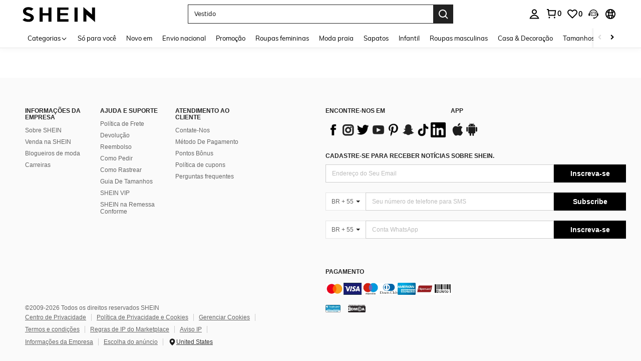

--- FILE ---
content_type: text/javascript; charset=utf-8
request_url: https://br.shein.com/devices/v3/profile/web?callback=smCB_1769128160363&organization=FPNyuLhAtVnAeldjikus&smdata=W7N7Uu94bq%2BVmrg%2BpkkKvFZgZI6vVFKHgVRj3W5NGqffyxy%2B26TCBAI8NOU%2BoNGZ0dN0jbePmsUlWGanWO5gco1YdQxPZOFK2ET6hrkwlZA1tILmq%2FEbuvDQeSEcqqvwtMhYnWsWYdMPIAJgiui1SwLWG4Pf7%2FH%2BculbN6U8R90ilLvIxnoDasMj6A8jtfqCRFwnDTQ9O9slsjC17D62VAMGtCauieKjg8tTDrkiiXbnB%2BYmRaCz73D0eKeaGD11Pgs2dth9LEKEBccnHaHE2rNowUYdTRcnjqkMW55ip%2Bv9gQDj6y4WN5950%2FvsPUg3sC9fpKbJ%2F7MYqfEwBaZjTy%2FiEZgqqOwQXLYwC8lFwb3d8gQ2SRfaUVaEjasxNBMoMkxFARPWSjtMy8rkflBKBOGEHeEY%2F1S8zxMoteb%2B0L06wdW4j%2BI4z9bqtdiTotrNuJnxvy3yYaZnF5En0eENxk%2BzyTCNp9D5VZMEQzWcZrEBY5lV3Z3zGfiLtuSB8BCbyLoOTZ%2FLJjlFT13HbqaLOhANv3CKCSQtA6DdVBaPIjeuF5jlijrQ47BKBmiOmce9hvkL2zUwLe4Lov0BeNfDvFDt%2B83YctAEUTXdD7SPUzNBhz58TsGawF7vRFQkuBtMm7ZDkAyeLys32fjLof9m%2FsK65AWVmRUc%2Fe25ZGSBsYpfMTQHAOg2r%2B7Yx7ikm9jj%2FnK%2BRpcORGkEXU%2BZ%2B0IuNgBnokWu1eTdE%2BYNhaYePJYkz8mSWmJ06j5MJzIMyA60HlM3rpkrJR1D%2Bn%2BRiopkhHoronPrRfZTiI6ACn3zf3QhGHQtkPrW0qkAuLp7nIyWxayKWm6Fri6yJeunKsJ0jalqnCXPcH2cwaz%2FROChWb4gFD8Rqhpl4s29UZYSZXb1lBioqkVBYB2Gu%2B0w%2Bgd%2BJ8JWKIqXhJ3TPLkeo06z%2FyacsvcdIZzIU%2FUmu1Z2JwUUIekLit3OyWF5j0yJJhMRrSGeXZUoLZAbu1dtjKXfd9dCb2xL5cp7k5Hn17zmIG%2F3cI4zVdlgKaDH19zTTpZb%2BPPucCj0PXJsUCYOmj5kUQ%2FWm1lbGfXiKEhmLYznwSeENT1%2BeHfGKmEGWvhT%2BpmhvUjgeH0FeGzDD4xZXnucQ01VfOdwCrh%2BaEJ6of2d3zEwmKXfi%2BErgu3J0Wm2BI8mRGl1ept0%2FxxBvt%2Ft2BjENYIncf31vf4auhaIMpXLjE55qHuVPy4KFKorPsLbo8ImC19kyS11zSBexM59W%2FUV1JUgLO9dehEmW74P3WxY7Ir%2B46GBepnDTJIAKW8cnFWhYcn71hVrihROwGSibAHXAoccdmsM6ZZXSqOFq2LH5TyIUXJjifRneKyLe45HRz%2F0vxMOXDrv3jDWmYfNrP2FqCLSQh%2BBaeRgjefBAkNXuC2YxcdEc3h1qF2I%3D1487577677129&os=web&version=2.0.0
body_size: -725
content:
window['smCB_1769128160363'] && smCB_1769128160363({"code":1100,"detail":{"len":"12","sign":"kqnHTg5SnnBnnV8ta/7z7A==","timestamp":"1487582755342"},"requestId":"1b894f19d61fded996ab931c7920965b"})